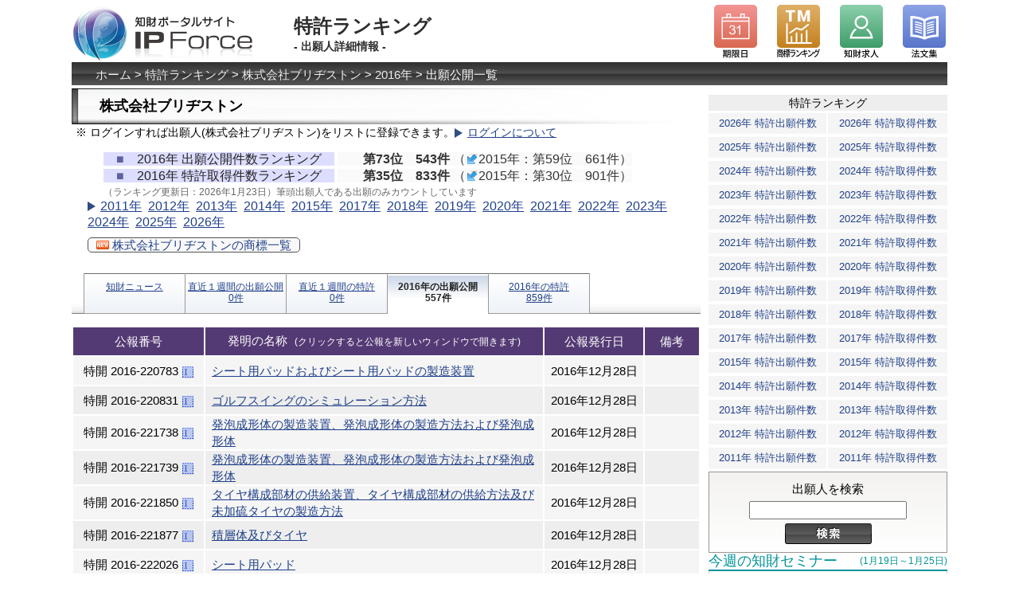

--- FILE ---
content_type: text/html; charset=UTF-8
request_url: https://ipforce.jp/applicant-285/2016/publication
body_size: 50150
content:
<!DOCTYPE html PUBLIC "-//W3C//DTD XHTML 1.0 Transitional//EN" "http://www.w3.org/TR/xhtml1/DTD/xhtml1-transitional.dtd">
<html xmlns="http://www.w3.org/1999/xhtml" xml:lang="ja" lang="ja">
	<head>
		<meta http-equiv="Content-Type" content="text/html; charset=utf-8" />
		<meta http-equiv="Content-Style-Type" content="text/css" />
		<meta http-equiv="Content-Script-Type" content="text/javascript" />
		
		<title>株式会社ブリヂストンの特許出願公開一覧 2016年</title>
		
		<meta name="description" content="2016年の株式会社ブリヂストンの特許出願公開(日本国特許庁によるもの)の一覧." />
		<meta name="viewport" content="width=device-width,initial-scale=1.0">
		<link rel="stylesheet" type="text/css" media="screen, projection, tv" href="https://ipforce.jp/css/data/import.css" />
<meta property="og:title" content="株式会社ブリヂストンの特許出願公開一覧 2016年" />
<meta property="og:type" content="website" />
<meta property="og:url" content="applicant-285/2016/publication" />
<meta property="og:image" content="https://ipforce.jp/img/common/og_data.png" />
<meta property="og:description" content="2016年の株式会社ブリヂストンの特許出願公開(日本国特許庁によるもの)の一覧." />

<script type="text/javascript" src="https://ipforce.jp/js/jquery-1.11.2.min.js"></script>
<script type="text/javascript" src="https://ipforce.jp/js/com.js?https://ipforce.jp/?"></script>
<script type="text/javascript" src="https://ipforce.jp/js/event.js"></script>
<meta name="viewport" content="width=device-width,initial-scale=1.0,minimum-scale=1.0" />
<script type="text/javascript" src="https://ipforce.jp/js/ajax-ads.js"></script>


<!-- Google tag (gtag.js) -->
<script async src="https://www.googletagmanager.com/gtag/js?id=UA-24351613-2"></script>
<script>
  window.dataLayer = window.dataLayer || [];
  function gtag(){dataLayer.push(arguments);}
  gtag('js', new Date());

  gtag('config', 'UA-24351613-2');
</script>


	
	

<link rel="canonical" href="https://ipforce.jp/applicant-285/2016/publication" />
<link rel="alternate" hreflang="ja" href="https://ipforce.jp/applicant-285/2016/publication" />
<link rel="alternate" hreflang="en" href="https://en.ipforce.jp/applicant-285/2016/publication" />

<script type="text/javascript" src="https://ipforce.jp/js/jquery-1.11.2.min.js"></script>
<script type="text/javascript" src="https://ipforce.jp/js/com.js?https://ipforce.jp/?1"></script>
<script type="text/javascript" src="https://ipforce.jp/js/event.js"></script>
<script type="text/javascript" src="https://ipforce.jp/js/data/apview.js"></script>

</head>
<body id="apview">
<div id="wrapper">
<div id="HomeLogo">
	<a href="https://ipforce.jp/"><img id="logo_sub" src="https://ipforce.jp/img/common/logo_sub.png" alt="知財ポータルサイト『IP Force』ホームへ"/></a>
</div>

<div id="pageinfo">
	特許ランキング
	<span id="s_pageinfo">- 出願人詳細情報 -</span>
	
</div>

<div id="top_header">
	<div id="hd_icon_left_1"><a href="https://ipforce.jp/Kigen"><span class="nondis">期限日</span></a></div>
	<div id="hd_icon_left_2_kyuujin"><a href="https://ipforce.jp/shohyo"><span class="nondis">商標ランキング</span></a></div>
	<div id="hd_icon_left_4"><a href="https://ipforce.jp/Kyuujin"><span class="nondis">知財求人</span></a></div>
	<div id="hd_icon_left_3" class="hd_icon_right"><a href="https://ipforce.jp/Houbun"><span class="nondis">法文集</span></a></div>

</div>

<div class="clear"></div>

<div id="panlst">


<p id="topicpass"><a href="https://ipforce.jp/">ホーム</a> &gt; <a href="https://ipforce.jp/patent-ranking">特許ランキング</a> &gt; <a href="https://ipforce.jp/applicant-285">株式会社ブリヂストン</a> &gt; <a href="https://ipforce.jp/applicant-285/2016">2016年</a> &gt; 出願公開一覧</p>
</div>

<div id="subpage_left_coulmn">
<div id="subpage_left_coulmn_main">

<div class="subpage_maincoulm"><div class="niju">
<div class="sub_main_padding">

<h1>株式会社ブリヂストン</h1>
	<div id="div_for_non_loggedin"><p>※ ログインすれば出願人(株式会社ブリヂストン)をリストに登録できます。<span class="imgtri"><a href="https://ipforce.jp/Index/loginguideview/cont/Data/act/apview/param/">ログインについて</a></span></p></div>
	
<div class="ranking">
<p>
<span class="kigyo_summary_m">　<b>■</b>　2016年 出願公開件数ランキング　</span> <span class="kigyo_summary_s">　　第73位　543件
<span class="hosoku">
					（<img class="arrow" src="https://ipforce.jp/img/common/arrow_ld.png" alt="下降" border="0" />2015年：第59位　661件）
		</span>
</span>
</p>
<p>
<span class="kigyo_summary_m">　<b>■</b>　2016年 特許取得件数ランキング　</span> <span class="kigyo_summary_s">　　第35位　833件
<span class="hosoku">
					（<img class="arrow" src="https://ipforce.jp/img/common/arrow_ld.png" alt="下降" border="0" />2015年：第30位　901件）
		</span>
</span>
</p>
<p><span class="kigyo_summary_d">（ランキング更新日：2026年1月23日）筆頭出願人である出願のみカウントしています</span></p>
<p id="otheryear_ver201503">
<span class="imgtri">
  			
		
		
	  	  							<a href="https://ipforce.jp/applicant-285/2011/publication">2011年</a>&nbsp;
					  		
	  			
		
		
	  	  							<a href="https://ipforce.jp/applicant-285/2012/publication">2012年</a>&nbsp;
					  		
	  			
		
		
	  	  							<a href="https://ipforce.jp/applicant-285/2013/publication">2013年</a>&nbsp;
					  		
	  			
		
		
	  	  							<a href="https://ipforce.jp/applicant-285/2014/publication">2014年</a>&nbsp;
					  		
	  			
		
		
	  	  							<a href="https://ipforce.jp/applicant-285/2015/publication">2015年</a>&nbsp;
					  		
	  	  			
		
		
	  	  							<a href="https://ipforce.jp/applicant-285/2017/publication">2017年</a>&nbsp;
					  		
	  			
		
		
	  	  							<a href="https://ipforce.jp/applicant-285/2018/publication">2018年</a>&nbsp;
					  		
	  			
		
		
	  	  							<a href="https://ipforce.jp/applicant-285/2019/publication">2019年</a>&nbsp;
					  		
	  			
		
		
	  	  							<a href="https://ipforce.jp/applicant-285/2020/publication">2020年</a>&nbsp;
					  		
	  			
		
		
	  	  							<a href="https://ipforce.jp/applicant-285/2021/publication">2021年</a>&nbsp;
					  		
	  			
		
		
	  	  							<a href="https://ipforce.jp/applicant-285/2022/publication">2022年</a>&nbsp;
					  		
	  			
		
		
	  	  							<a href="https://ipforce.jp/applicant-285/2023/publication">2023年</a>&nbsp;
					  		
	  			
		
		
	  	  							<a href="https://ipforce.jp/applicant-285/2024/publication">2024年</a>&nbsp;
					  		
	  			
		
		
	  	  							<a href="https://ipforce.jp/applicant-285/2025/publication">2025年</a>&nbsp;
					  		
	  			
		
		
	  	  							<a href="https://ipforce.jp/applicant-285/publication">2026年</a>&nbsp;
					  		
	  </span>
</p>

<div class="clear"></div>
<div class="d_a_shohyo"><a href="https://ipforce.jp/shohyo/apview?idDLAp=6754"><img src="/img/TopNarrow/new3.png" /> 株式会社ブリヂストンの商標一覧</a></div>
</div>




<div id="newstopTab_kigyou">
	<ul class="tab">
		  		<li><a id="kigyou_tab00" href="https://ipforce.jp/applicant-285/news?y=2016">知財ニュース</a></li>
				<li><a id="kigyou_tab02" href="https://ipforce.jp/applicant-285/2016/publication?t=recent">直近１週間の出願公開<br />0件</a></li>
		<li><a id="kigyou_tab03" href="https://ipforce.jp/applicant-285/2016?t=recent">直近１週間の特許<br />0件</a></li>
		<li><a id="kigyou_tab04" class="on" href="https://ipforce.jp/applicant-285/2016/publication">2016年の出願公開<br />557件</a></li>
		<li><a id="kigyou_tab05" href="https://ipforce.jp/applicant-285/2016">2016年の特許<br />859件</a></li>
	  		</ul>
</div>


<table id="apviewtbl">
	<colgroup id="num"></colgroup>
	<colgroup id="name"></colgroup>
	<colgroup id="day"></colgroup>
	<colgroup id="bikou"></colgroup>
	<thead>
	<tr>
				<th>公報番号</th><th>発明の名称<span id="s_kouhouOpen">(クリックすると公報を新しいウィンドウで開きます)</span></th><th>公報発行日</th><th>備考</th>
			</tr>
	</thead>
	<tbody>
		<tr>
		<td>特開			<span id="l0">2016-220783</span>
			<span class="JS_ok" style="display:none"><a href="" onclick="return select('l0')" title="公報番号を選択">
		<img src="https://ipforce.jp/img/common/select.png" class="numcpy" alt="選択" />
			</a></span></td>
			<td class="hname"><a href="https://ipforce.jp/patent-jp-A-2016-220783" target="kouhou_285">シート用パッドおよびシート用パッドの製造装置</a></td>
		<td>2016年12月28日</td>
		<td></td>
	</tr>
		<tr class="gusu_retsu">
		<td>特開			<span id="l1">2016-220831</span>
			<span class="JS_ok" style="display:none"><a href="" onclick="return select('l1')" title="公報番号を選択">
		<img src="https://ipforce.jp/img/common/select.png" class="numcpy" alt="選択" />
			</a></span></td>
			<td class="hname"><a href="https://ipforce.jp/patent-jp-A-2016-220831" target="kouhou_285">ゴルフスイングのシミュレーション方法</a></td>
		<td>2016年12月28日</td>
		<td></td>
	</tr>
		<tr>
		<td>特開			<span id="l2">2016-221738</span>
			<span class="JS_ok" style="display:none"><a href="" onclick="return select('l2')" title="公報番号を選択">
		<img src="https://ipforce.jp/img/common/select.png" class="numcpy" alt="選択" />
			</a></span></td>
			<td class="hname"><a href="https://ipforce.jp/patent-jp-A-2016-221738" target="kouhou_285">発泡成形体の製造装置、発泡成形体の製造方法および発泡成形体</a></td>
		<td>2016年12月28日</td>
		<td></td>
	</tr>
		<tr class="gusu_retsu">
		<td>特開			<span id="l3">2016-221739</span>
			<span class="JS_ok" style="display:none"><a href="" onclick="return select('l3')" title="公報番号を選択">
		<img src="https://ipforce.jp/img/common/select.png" class="numcpy" alt="選択" />
			</a></span></td>
			<td class="hname"><a href="https://ipforce.jp/patent-jp-A-2016-221739" target="kouhou_285">発泡成形体の製造装置、発泡成形体の製造方法および発泡成形体</a></td>
		<td>2016年12月28日</td>
		<td></td>
	</tr>
		<tr>
		<td>特開			<span id="l4">2016-221850</span>
			<span class="JS_ok" style="display:none"><a href="" onclick="return select('l4')" title="公報番号を選択">
		<img src="https://ipforce.jp/img/common/select.png" class="numcpy" alt="選択" />
			</a></span></td>
			<td class="hname"><a href="https://ipforce.jp/patent-jp-A-2016-221850" target="kouhou_285">タイヤ構成部材の供給装置、タイヤ構成部材の供給方法及び未加硫タイヤの製造方法</a></td>
		<td>2016年12月28日</td>
		<td></td>
	</tr>
		<tr class="gusu_retsu">
		<td>特開			<span id="l5">2016-221877</span>
			<span class="JS_ok" style="display:none"><a href="" onclick="return select('l5')" title="公報番号を選択">
		<img src="https://ipforce.jp/img/common/select.png" class="numcpy" alt="選択" />
			</a></span></td>
			<td class="hname"><a href="https://ipforce.jp/patent-jp-A-2016-221877" target="kouhou_285">積層体及びタイヤ</a></td>
		<td>2016年12月28日</td>
		<td></td>
	</tr>
		<tr>
		<td>特開			<span id="l6">2016-222026</span>
			<span class="JS_ok" style="display:none"><a href="" onclick="return select('l6')" title="公報番号を選択">
		<img src="https://ipforce.jp/img/common/select.png" class="numcpy" alt="選択" />
			</a></span></td>
			<td class="hname"><a href="https://ipforce.jp/patent-jp-A-2016-222026" target="kouhou_285">シート用パッド</a></td>
		<td>2016年12月28日</td>
		<td></td>
	</tr>
		<tr class="gusu_retsu">
		<td>特開			<span id="l7">2016-222027</span>
			<span class="JS_ok" style="display:none"><a href="" onclick="return select('l7')" title="公報番号を選択">
		<img src="https://ipforce.jp/img/common/select.png" class="numcpy" alt="選択" />
			</a></span></td>
			<td class="hname"><a href="https://ipforce.jp/patent-jp-A-2016-222027" target="kouhou_285">シート用パッド</a></td>
		<td>2016年12月28日</td>
		<td></td>
	</tr>
		<tr>
		<td>特開			<span id="l8">2016-222028</span>
			<span class="JS_ok" style="display:none"><a href="" onclick="return select('l8')" title="公報番号を選択">
		<img src="https://ipforce.jp/img/common/select.png" class="numcpy" alt="選択" />
			</a></span></td>
			<td class="hname"><a href="https://ipforce.jp/patent-jp-A-2016-222028" target="kouhou_285">シート用パッド</a></td>
		<td>2016年12月28日</td>
		<td></td>
	</tr>
		<tr class="gusu_retsu">
		<td>特開			<span id="l9">2016-222029</span>
			<span class="JS_ok" style="display:none"><a href="" onclick="return select('l9')" title="公報番号を選択">
		<img src="https://ipforce.jp/img/common/select.png" class="numcpy" alt="選択" />
			</a></span></td>
			<td class="hname"><a href="https://ipforce.jp/patent-jp-A-2016-222029" target="kouhou_285">シート用パッドおよびシート用パッドの製造装置</a></td>
		<td>2016年12月28日</td>
		<td></td>
	</tr>
		<tr>
		<td>特開			<span id="l10">2016-222050</span>
			<span class="JS_ok" style="display:none"><a href="" onclick="return select('l10')" title="公報番号を選択">
		<img src="https://ipforce.jp/img/common/select.png" class="numcpy" alt="選択" />
			</a></span></td>
			<td class="hname"><a href="https://ipforce.jp/patent-jp-A-2016-222050" target="kouhou_285">タイヤ及びその製造方法</a></td>
		<td>2016年12月28日</td>
		<td></td>
	</tr>
		<tr class="gusu_retsu">
		<td>特開			<span id="l11">2016-222051</span>
			<span class="JS_ok" style="display:none"><a href="" onclick="return select('l11')" title="公報番号を選択">
		<img src="https://ipforce.jp/img/common/select.png" class="numcpy" alt="選択" />
			</a></span></td>
			<td class="hname"><a href="https://ipforce.jp/patent-jp-A-2016-222051" target="kouhou_285">タイヤ</a></td>
		<td>2016年12月28日</td>
		<td></td>
	</tr>
		<tr>
		<td>特開			<span id="l12">2016-222204</span>
			<span class="JS_ok" style="display:none"><a href="" onclick="return select('l12')" title="公報番号を選択">
		<img src="https://ipforce.jp/img/common/select.png" class="numcpy" alt="選択" />
			</a></span></td>
			<td class="hname"><a href="https://ipforce.jp/patent-jp-A-2016-222204" target="kouhou_285">空気入りタイヤ</a></td>
		<td>2016年12月28日</td>
		<td></td>
	</tr>
		<tr class="gusu_retsu">
		<td>特開			<span id="l13">2016-222205</span>
			<span class="JS_ok" style="display:none"><a href="" onclick="return select('l13')" title="公報番号を選択">
		<img src="https://ipforce.jp/img/common/select.png" class="numcpy" alt="選択" />
			</a></span></td>
			<td class="hname"><a href="https://ipforce.jp/patent-jp-A-2016-222205" target="kouhou_285">空気入りタイヤ</a></td>
		<td>2016年12月28日</td>
		<td></td>
	</tr>
		<tr>
		<td>特開			<span id="l14">2016-222206</span>
			<span class="JS_ok" style="display:none"><a href="" onclick="return select('l14')" title="公報番号を選択">
		<img src="https://ipforce.jp/img/common/select.png" class="numcpy" alt="選択" />
			</a></span></td>
			<td class="hname"><a href="https://ipforce.jp/patent-jp-A-2016-222206" target="kouhou_285">空気入りタイヤ</a></td>
		<td>2016年12月28日</td>
		<td></td>
	</tr>
		</tbody>
</table>

<p>557 件中 1-15 件を表示</p>
<div class="pager_box_kigyou">
<span class="cpager">1</span> <a href="/applicant-285/2016/publication?s3=2" class="pager" title="page 2">2</a> <a href="/applicant-285/2016/publication?s3=3" class="pager" title="page 3">3</a> <a href="/applicant-285/2016/publication?s3=4" class="pager" title="page 4">4</a> <a href="/applicant-285/2016/publication?s3=5" class="pager" title="page 5">5</a> <a href="/applicant-285/2016/publication?s3=6" class="pager" title="page 6">6</a> <a href="/applicant-285/2016/publication?s3=7" class="pager" title="page 7">7</a><a href="/applicant-285/2016/publication?s3=2" class="pager" title="次へ">次へ&gt;</a>
</div>
<div class="clear"></div>


<div id="ipdl">

<p class="note"><span class="JS_ok">※ <span class="imgsb">をクリックすると公報番号が選択状態になります。</span>クリップボードにコピーする際にお使いください。</span></p>
</div>

<div class="adsenseBox_outer">

</div>


<div id="ipdl_multi">

	<p>
					このページの公報番号をまとめてクリップボードにコピー <span class="JS_ok" style="display:none">（<a href="" onclick="return select('l_All')" title="公報番号を選択"><img src="https://ipforce.jp/img/common/select.png" class="numcpy" alt="公報番号選択" /></a>をクリックすると全て選択します）</span>
				</p>
	<p id="Number_All"><span id="l_All">2016-220783 2016-220831 2016-221738 2016-221739 2016-221850 2016-221877 2016-222026 2016-222027 2016-222028 2016-222029 2016-222050 2016-222051 2016-222204 2016-222205 2016-222206</span></p>


</div>


<div id="div_for_non_loggedin_bottom">
		<p>※ ログインすれば出願人をリストに登録できます。株式会社ブリヂストンの知財の動向チェックに便利です。</p>
	<p class="bottom_aboutLogin"><span class="imgtri"><a href="https://ipforce.jp/Index/loginguideview/cont/Data/act/apview/param/">ログインについて</a></span></p>
	</div>

<div class="adsenseBox_outer">

</div>


<div id="link">


<p><span class="imgtri"><a href="https://ipforce.jp/patent-ranking/2016?apn=285">ランキング一覧に戻る</a></span></p>
</div>

	<ul id="sBtns">
		<li><a href="javascript:location.href='https://bookmarks.yahoo.co.jp/action/bookmark?t='+encodeURIComponent(document.title)+'&amp;u='+encodeURIComponent(location.href);" title="Yahoo!ブックマークに登録"><img src="https://i.yimg.jp/images/ybm/blogparts/addmy_btn.gif" width="125" height="17" alt="このサイトをYahoo!ブックマークに登録" style="border:none;" /></a></li>
		<li class="hatebuButton"><a href="https://b.hatena.ne.jp/entry/https://ipforce.jp/Kyuujin" class="hatena-bookmark-button" data-hatena-bookmark-title="知財求人情報 - IP Force" data-hatena-bookmark-layout="simple" title="はてなブックマークに追加"><img src="https://b.st-hatena.com/images/entry-button/button-only.gif" alt="はてなブックマークに追加" width="20" height="20" style="border: none;" /></a><script type="text/javascript" src="https://b.st-hatena.com/js/bookmark_button.js" charset="utf-8" async="async"></script></li>

	</ul>

	<div id="likeButton">
		<iframe src="https://www.facebook.com/plugins/like.php?href=http%3A%2F%2Fipforce.jp%2F&amp;show_faces=false" scrolling="no" frameborder="0" style="height: 40px; width: 100%" allowTransparency="true"></iframe>
	</div>


</div>

</div></div>
<div id="kanren_contents">
     <h5>関連コンテンツ</h5>
     <ul>
         <li><a href="https://ipforce.jp/News">知財ニュース</a></li>
         <li><a href="https://ipforce.jp/Kyuujin">特許事務所など知財の求人情報</a></li>
         <li><a href="https://ipforce.jp/Kyuujin/tuuchi">知財求人お知らせサービス</a></li>
         <li><a href="https://ipforce.jp/Event">知財セミナー・知財イベント開催情報</a></li>
         <li><a href="https://ipforce.jp/Bsiken">弁理士試験情報</a></li>
         <li><a href="https://ipforce.jp/Kyuujin/career">知財人材インタビュー企画</a></li>
         <li><a href="https://ipforce.jp/Kyuujin/aboutads">特許事務所などの求人情報の掲載について</a></li>
     </ul>
</div>


</div><!--（subpage_left_coulmn_main）-->
</div><!--（subpage_left_coulmn）-->


<div id="subpage_right_coulmn">

<div id="col2_Ads">


<div id="col2_Ads1"></div>
<div id="col2_Ads2" style="margin-top:5px;"></div>

<script type="text/javascript" src="https://ipforce.jp/js/ajax-ads.js"></script>
<script type="text/javascript">
<!--
getads_multi(["#col2_Ads1","#col2_Ads2"], "subpage_RU", "3");
//-->
</script>


</div>

<h3 class="right_midashi">特許ランキング</h3>
<table class="tb_YM" id="tb_YM1">
		  				  <tr><td><a href="https://ipforce.jp/patent-ranking/2026">2026年 特許出願件数</a></td><td><a class="R" href="https://ipforce.jp/patent-ranking/2026#d_syutoku_ank">2026年 特許取得件数</a></td></tr>
			  		  				  <tr><td><a href="https://ipforce.jp/patent-ranking/2025">2025年 特許出願件数</a></td><td><a class="R" href="https://ipforce.jp/patent-ranking/2025#d_syutoku_ank">2025年 特許取得件数</a></td></tr>
			  		  				  <tr><td><a href="https://ipforce.jp/patent-ranking/2024">2024年 特許出願件数</a></td><td><a class="R" href="https://ipforce.jp/patent-ranking/2024#d_syutoku_ank">2024年 特許取得件数</a></td></tr>
			  		  				  <tr><td><a href="https://ipforce.jp/patent-ranking/2023">2023年 特許出願件数</a></td><td><a class="R" href="https://ipforce.jp/patent-ranking/2023#d_syutoku_ank">2023年 特許取得件数</a></td></tr>
			  		  				  <tr><td><a href="https://ipforce.jp/patent-ranking/2022">2022年 特許出願件数</a></td><td><a class="R" href="https://ipforce.jp/patent-ranking/2022#d_syutoku_ank">2022年 特許取得件数</a></td></tr>
			  		  				  <tr><td><a href="https://ipforce.jp/patent-ranking/2021">2021年 特許出願件数</a></td><td><a class="R" href="https://ipforce.jp/patent-ranking/2021#d_syutoku_ank">2021年 特許取得件数</a></td></tr>
			  		  				  <tr><td><a href="https://ipforce.jp/patent-ranking/2020">2020年 特許出願件数</a></td><td><a class="R" href="https://ipforce.jp/patent-ranking/2020#d_syutoku_ank">2020年 特許取得件数</a></td></tr>
			  		  				  <tr><td><a href="https://ipforce.jp/patent-ranking/2019">2019年 特許出願件数</a></td><td><a class="R" href="https://ipforce.jp/patent-ranking/2019#d_syutoku_ank">2019年 特許取得件数</a></td></tr>
			  		  				  <tr><td><a href="https://ipforce.jp/patent-ranking/2018">2018年 特許出願件数</a></td><td><a class="R" href="https://ipforce.jp/patent-ranking/2018#d_syutoku_ank">2018年 特許取得件数</a></td></tr>
			  		  				  <tr><td><a href="https://ipforce.jp/patent-ranking/2017">2017年 特許出願件数</a></td><td><a class="R" href="https://ipforce.jp/patent-ranking/2017#d_syutoku_ank">2017年 特許取得件数</a></td></tr>
			  		  		  				  <tr><td><a href="https://ipforce.jp/patent-ranking/2015">2015年 特許出願件数</a></td><td><a class="R" href="https://ipforce.jp/patent-ranking/2015#d_syutoku_ank">2015年 特許取得件数</a></td></tr>
			  		  				  <tr><td><a href="https://ipforce.jp/patent-ranking/2014">2014年 特許出願件数</a></td><td><a class="R" href="https://ipforce.jp/patent-ranking/2014#d_syutoku_ank">2014年 特許取得件数</a></td></tr>
			  		  				  <tr><td><a href="https://ipforce.jp/patent-ranking/2013">2013年 特許出願件数</a></td><td><a class="R" href="https://ipforce.jp/patent-ranking/2013#d_syutoku_ank">2013年 特許取得件数</a></td></tr>
			  		  				  <tr><td><a href="https://ipforce.jp/patent-ranking/2012">2012年 特許出願件数</a></td><td><a class="R" href="https://ipforce.jp/patent-ranking/2012#d_syutoku_ank">2012年 特許取得件数</a></td></tr>
			  		  				  <tr><td><a href="https://ipforce.jp/patent-ranking/2011">2011年 特許出願件数</a></td><td><a class="R" href="https://ipforce.jp/patent-ranking/2011#d_syutoku_ank">2011年 特許取得件数</a></td></tr>
			  	</table>

<div id="kensakuR">
	<form action="https://ipforce.jp/Data/cand" method="post">
		<fieldset>
			<dl>
							<dd>出願人を検索<br /><input type="text" name="ap" id="input_ap" value="" /><input type="image" value="検索" src="https://ipforce.jp/img/common/sub_sort_btn.png" /></dd>
						</dl>
		</fieldset>
	</form>
</div>
  

<div id="eventBox_outer">
<div id="eventBox">
	<div id="eventBox_lv1">
		<div class="eventBox_lv2">
		  			<p id="eventBox_label_cate1" class="eventBox_label"><a title="今週の知財セミナー一覧へ" href="https://ipforce.jp/Event-2026-1?W=3">今週の知財セミナー <span>(1月19日～1月25日)</span></a></p>
			<div id="eventBox_cate1">
				<div id="eventBox_cate1_frame">
				  					<div class="eventBox_aEvent" id="aEvent_0">
						<p class="aEventP1">1月23日(金)<span> - 東京 千代田区</span></p>
						<p class="aEventP2"><a href="https://nihon-ir.jp/seminar/how-to-utilize-patent-information/" target="_blank">技術者の発明スキル向上のための「特許情報活用法」</a></p>
					</div>
				  					<div class="eventBox_aEvent" id="aEvent_1">
						<p class="aEventP1">1月23日(金)<span> - 東京 千代田区</span></p>
						<p class="aEventP2"><a href="https://www.rws.com/jp/intellectual-property-solutions/events/patent-search-seminar-classification/" target="_blank">特許分類を使いこなし、特許調査上級者を目指そう！特許調査講座－特許分類活用コース</a></p>
					</div>
				  					<div class="eventBox_aEvent" id="aEvent_2">
						<p class="aEventP1">1月23日(金)<span> -  </span></p>
						<p class="aEventP2"><a href="https://jdream3.com/session/jef-mi.html?utm_source=ipforce&amp;utm_medium=referral&amp;utm_campaign=jdia_webinar_20260123" target="_blank">マテリアルズ・インフォマティクス（MI）－材料開発の未来を担う人材探索</a></p>
					</div>
				  					<div class="eventBox_aEvent" id="aEvent_3">
						<p class="aEventP1">1月23日(金)<span> - 大阪 大阪市</span></p>
						<p class="aEventP2"><a href="https://maedapat.co.jp/seminar/2465/" target="_blank">【大阪会場】 前田知財塾 ～スキルアップ編～　知財の仕事を、もっと深く、もっと面白く！ 第3回 「パテントマップの作成と活用方法」</a></p>
					</div>
				  					<div class="eventBox_aEvent" id="aEvent_4">
						<p class="aEventP1">1月23日(金)<span> -  </span></p>
						<p class="aEventP2"><a href="https://kenkyu.yamaguchi-u.ac.jp/chizai/?p=13248" target="_blank">山口大学知的財産セミナー【著作権コース】「大学における著作権と研究倫理」</a></p>
					</div>
				  					<div class="eventBox_aEvent" id="aEvent_5">
						<p class="aEventP1">1月23日(金)<span> -  </span></p>
						<p class="aEventP2"><a href="https://www.ibr.co.jp/seminar04.html" target="_blank">チェック漏れを起こさない盲点的誤記･発見セミナー</a></p>
					</div>
				  					<div class="eventBox_aEvent" id="aEvent_6">
						<p class="aEventP1">1月23日(金)<span> -  </span></p>
						<p class="aEventP2"><a href="https://www.ibr.co.jp/seminar05.html" target="_blank">【致命的･36条違反】特許図面上にない符号の発見方法</a></p>
					</div>
				  					<div class="eventBox_aEvent" id="aEvent_7">
						<p class="aEventP1">1月23日(金)<span> -  </span></p>
						<p class="aEventP2"><a href="https://inpitone.inpit.go.jp/seminar/520/" target="_blank">いんぴっとONE 第14回セミナー「全社浸透を遂げた貝印流「庶民派」IPランドスケープ事例」</a></p>
					</div>
				  					
					<div class="eventBox_aEvent" id="aEvent_-1">
						<p class="aEventP1">1月23日(金)<span> - 東京 千代田区</span></p>
						<p class="aEventP2"><a href="https://nihon-ir.jp/seminar/how-to-utilize-patent-information/" target="_blank">技術者の発明スキル向上のための「特許情報活用法」</a></p>
					</div>
				</div>
			</div>
		  		  
		  			<p id="eventBox_label_cate2" class="eventBox_label"><a title="来週の知財セミナー一覧へ" href="https://ipforce.jp/Event-2026-1?W=4">来週の知財セミナー <span>(1月26日～2月1日)</span></a></p>
			<div id="eventBox_cate2">
				<div id="eventBox_cate2_frame">
				  					<div class="eventBox_aEvent" id="aEvent_cate2_0">
						<p class="aEventP1">1月26日(月)<span> -  </span></p>
						<p class="aEventP2"><a href="https://johokiko.co.jp/seminar_chemical/AD260182.php" target="_blank">職務発明規程の整備・改定における基礎と最新動向</a></p>
					</div>
				  					<div class="eventBox_aEvent" id="aEvent_cate2_1">
						<p class="aEventP1">1月26日(月)<span> -  </span></p>
						<p class="aEventP2"><a href="https://gijutu.co.jp/doc/s_601505.htm" target="_blank">特許調査における検索式立案テクニックと無効資料調査のポイント</a></p>
					</div>
				  					<div class="eventBox_aEvent" id="aEvent_cate2_2">
						<p class="aEventP1">1月26日(月)<span> - 茨城 東茨城郡茨城町</span></p>
						<p class="aEventP2"><a href="https://seminar.jpaa-kanto.jp/seminar/1362?ye=2025" target="_blank">【イノベーションの現在と未来】～酒類企業の開発ストーリーとAIが拓く未来～</a></p>
					</div>
				  					<div class="eventBox_aEvent" id="aEvent_cate2_3">
						<p class="aEventP1">1月26日(月)<span> -  </span></p>
						<p class="aEventP2"><a href="https://kenkyu.yamaguchi-u.ac.jp/chizai/?p=13235" target="_blank">高林龍山口大客員教授企画の知財実務連続講演会〈第10回〉『登場人物に対する原作者の権利』</a></p>
					</div>
				  					<div class="eventBox_aEvent" id="aEvent_cate2_4">
						<p class="aEventP1">1月27日(火)<span> -  </span></p>
						<p class="aEventP2"><a href="https://jdream3.com/session/jef-mp.html?utm_source=ipforce&amp;utm_medium=referral&amp;utm_campaign=jef_webinar_20260127" target="_blank">新素材・代替素材開発の未来を担う専門家を探す－マイクロプラスチック問題を例にして</a></p>
					</div>
				  					<div class="eventBox_aEvent" id="aEvent_cate2_5">
						<p class="aEventP1">1月27日(火)<span> -  </span></p>
						<p class="aEventP2"><a href="https://www.tech-d.jp/seminar/show/8145" target="_blank">技術者が押さえるべき 「強い特許」取得のための実施例・比較例</a></p>
					</div>
				  					<div class="eventBox_aEvent" id="aEvent_cate2_6">
						<p class="aEventP1">1月27日(火)<span> - 東京 新宿区</span></p>
						<p class="aEventP2"><a href="https://www.sunflare.com/news/2025/12/001757.html" target="_blank">『企業知財部の未来戦略』～対話型研鑽サロン～</a></p>
					</div>
				  					<div class="eventBox_aEvent" id="aEvent_cate2_7">
						<p class="aEventP1">1月27日(火)<span> -  </span></p>
						<p class="aEventP2"><a href="https://www.ibr.co.jp/seminar04.html" target="_blank">チェック漏れを起こさない盲点的誤記･発見セミナー</a></p>
					</div>
				  					<div class="eventBox_aEvent" id="aEvent_cate2_8">
						<p class="aEventP1">1月27日(火)<span> -  </span></p>
						<p class="aEventP2"><a href="https://www.ibr.co.jp/seminar05.html" target="_blank">【致命的･36条違反】特許図面上にない符号の発見方法</a></p>
					</div>
				  					<div class="eventBox_aEvent" id="aEvent_cate2_9">
						<p class="aEventP1">1月27日(火)<span> -  </span></p>
						<p class="aEventP2"><a href="https://www.maekawa-ip.com/seminar/startup88/" target="_blank">スタートアップ・ベンチャー企業向け　知財覚醒教室® ④「特許戦略　活用編」</a></p>
					</div>
				  					<div class="eventBox_aEvent" id="aEvent_cate2_10">
						<p class="aEventP1">1月28日(水)<span> -  </span></p>
						<p class="aEventP2"><a href="https://johokiko.co.jp/seminar_chemical/AD260184.php" target="_blank">AIを用いた特許調査の種類と場面、活用事例、ChatGPTや専用サービスの生成AIを用いた特許調査法</a></p>
					</div>
				  					<div class="eventBox_aEvent" id="aEvent_cate2_11">
						<p class="aEventP1">1月28日(水)<span> - 茨城 つくば市</span></p>
						<p class="aEventP2"><a href="https://seminar.jpaa-kanto.jp/seminar/1407?ye=2025" target="_blank">【いばらき発！地域企業の挑戦と未来戦略】</a></p>
					</div>
				  					<div class="eventBox_aEvent" id="aEvent_cate2_12">
						<p class="aEventP1">1月28日(水)<span> - 東京 千代田区</span></p>
						<p class="aEventP2"><a href="https://nihon-ir.jp/seminar/protecting-know-how-in-china/" target="_blank">中国における営業秘密・ノウハウの保護とマネジメント実務の注意点</a></p>
					</div>
				  					<div class="eventBox_aEvent" id="aEvent_cate2_13">
						<p class="aEventP1">1月29日(木)<span> - 東京 千代田区</span></p>
						<p class="aEventP2"><a href="https://www.jipa.or.jp/form/25sympo.html" target="_blank">第25回JIPA知財シンポジウム「TAKE IP INTO ACTION 知財を『未来の経営力』へ」</a></p>
					</div>
				  					<div class="eventBox_aEvent" id="aEvent_cate2_14">
						<p class="aEventP1">1月29日(木)<span> -  </span></p>
						<p class="aEventP2"><a href="https://jdream3.com/session/jef.html?utm_source=ipforce&amp;utm_medium=referral&amp;utm_campaign=jef_webinar_20260129" target="_blank">研究者探索サービス活用セミナー</a></p>
					</div>
				  					<div class="eventBox_aEvent" id="aEvent_cate2_15">
						<p class="aEventP1">1月29日(木)<span> -  </span></p>
						<p class="aEventP2"><a href="https://www.ibr.co.jp/seminar02.html" target="_blank">オフライン生成AIで、もっと進化する明細書作成</a></p>
					</div>
				  					<div class="eventBox_aEvent" id="aEvent_cate2_16">
						<p class="aEventP1">1月29日(木)<span> - 千葉 松戸市</span></p>
						<p class="aEventP2"><a href="https://seminar.jpaa-kanto.jp/seminar/1409?ye=2025" target="_blank">【生成AIを活用するための知財・法律の諸問題】</a></p>
					</div>
				  					<div class="eventBox_aEvent" id="aEvent_cate2_17">
						<p class="aEventP1">1月30日(金)<span> -  </span></p>
						<p class="aEventP2"><a href="https://www.science-t.com/seminar/A260130.html" target="_blank">自社技術のノウハウ秘匿および特許出願の選択指針と オープン＆クローズ戦略の進め方</a></p>
					</div>
				  					<div class="eventBox_aEvent" id="aEvent_cate2_18">
						<p class="aEventP1">1月30日(金)<span> - 東京 千代田区</span></p>
						<p class="aEventP2"><a href="https://www.benrishi-k.gr.jp/service/kenshu/ai-bunseki/ai-bunseki_info.html" target="_blank">ChatGPTで変わる特許データ分析！AI活用による効率化実践ワークショップ　～AIによるデータ処理から洞察抽出までを体験できるプログラム～</a></p>
					</div>
				  					<div class="eventBox_aEvent" id="aEvent_cate2_19">
						<p class="aEventP1">1月30日(金)<span> -  </span></p>
						<p class="aEventP2"><a href="https://www.kanazawa-it.ac.jp/tokyo/im/seminar/1224783_2818.html" target="_blank">第4期出願直前！MBA/MIPM修士課程の入試説明会＆グループ相談会</a></p>
					</div>
				  					
					<div class="eventBox_aEvent" id="aEvent_cate2_-1">
						<p class="aEventP1">1月26日(月)<span> -  </span></p>
						<p class="aEventP2"><a href="https://johokiko.co.jp/seminar_chemical/AD260182.php" target="_blank">職務発明規程の整備・改定における基礎と最新動向</a></p>
					</div>
				</div>
			</div>
		  		</div>
	</div>
</div>

</div>

<p class="subcoulmn_gray_link"><a href="https://ipforce.jp/Event">知財セミナー・イベント一覧</a></p>

<div id="jyuujinBox_outer">
<h2 id="kyuujinBox_label"><a title="特許事務所の求人" href="https://ipforce.jp/Kyuujin">特許事務所の求人</a><a title="特許事務所の求人" href="https://ipforce.jp/Kyuujin"><span class="color_gray">知財の求人一覧</span></a></h2>
	<div id="kyuujinBox_cate1">
		<div id="kyuujinBox_cate1_frame">
		  			<div class="kyuujinBox_aKyujin" id="sub_kyujin_0">
				<p class="aKyujinP1"><a href="https://ipforce.jp/Kyuujin/jimusho1">弁理士法人プロスペック特許事務所</a></p>
				<p class="aKyujinP2">東京、名古屋、在宅勤務可 <span class="color_gray"></span></p>
			</div>
		  		</div>
	</div>

</div>

<div id="kijiBox_outer" class="type2">
<h3 class="kijiBox_label"><a title="知財人材インタビュー" href="https://ipforce.jp/Kyuujin/career"><span>知財人材インタビュー企画</span><img src="https://ipforce.jp/img/kyuujin/subcoulmn_career_logo.png" alt="『人×IP』Force" /></a><a title="知財人材インタビュー" href="https://ipforce.jp/Kyuujin/career"><span class="color_gray"></span></a></h3>
<div class="kijiBox">
	<div class="kijiBox_frame">
		<div class="kijiBox_aKiji" id="sub_kiji_1">
			<p class="aKijiP1"><a href="https://ipforce.jp/Kyuujin/career/tsujino/p1">知財人材それぞれのキャリア</a></p>
			<p class="aKijiP2"><a href="https://ipforce.jp/Kyuujin/career/tsujino/p1">少数派？ 文系出身・女性弁理士のキャリア<span class="color_gray">弁理士　辻野 彩子さん</span></a></p>
		</div>
	</div>
	<div class="kijiBox_frame bangai">
		<div class="kijiBox_aKiji" id="sub_kiji_1_2">
			<p class="aKijiP1"><a href="https://ipforce.jp/Kyuujin/career/tsujino/p6">知財人材それぞれのキャリア [番外編]</a></p>
			<p class="aKijiP2"><a href="https://ipforce.jp/Kyuujin/career/tsujino/p6">弁理士短期合格のコツ, 特許事務所への就職<span class="color_gray">弁理士　辻野 彩子さん</span></a></p>
		</div>
	</div>
	<div class="kijiBox_frame">
		<div class="kijiBox_aKiji" id="sub_kiji_2">
			<p class="aKijiP1"><a href="https://ipforce.jp/Kyuujin/career/ataka/p1">知財人材それぞれのキャリア</a></p>
			<p class="aKijiP2"><a href="https://ipforce.jp/Kyuujin/career/ataka/p1">特許庁からIT企業へ 元審査官補のキャリア<span class="color_gray">弁理士　安高 史朗さん</span></a></p>
		</div>
	</div>
	<div class="kijiBox_frame bangai">
		<div class="kijiBox_aKiji" id="sub_kiji_2_2">
			<p class="aKijiP1"><a href="https://ipforce.jp/Kyuujin/career/ataka/p6">知財人材それぞれのキャリア [番外編]</a></p>
			<p class="aKijiP2"><a href="https://ipforce.jp/Kyuujin/career/ataka/p6">特許庁のウラ話？ 審査官の心情<span class="color_gray">弁理士　安高 史朗さん</span></a></p>
		</div>
	</div>
	<div class="kijiBox_frame">
		<div class="kijiBox_aKiji" id="sub_kiji_3">
			<p class="aKijiP1"><a href="https://ipforce.jp/Kyuujin/career/ueda/p1">知財人材それぞれのキャリア</a></p>
			<p class="aKijiP2"><a href="https://ipforce.jp/Kyuujin/career/ueda/p1">元F1エンジニア 知財の世界へ<span class="color_gray">弁理士　上田 和弘さん</span></a></p>
		</div>
	</div>
	<div class="kijiBox_frame bangai">
		<div class="kijiBox_aKiji" id="sub_kiji_3_2">
			<p class="aKijiP1"><a href="https://ipforce.jp/Kyuujin/career/ueda/p7">知財人材それぞれのキャリア [番外編]</a></p>
			<p class="aKijiP2"><a href="https://ipforce.jp/Kyuujin/career/ueda/p7">元F1エンジニアが語るF1の世界,F1と人材育成<span class="color_gray">弁理士　上田 和弘さん</span></a></p>
		</div>
	</div>
	<div class="kijiBox_frame">
		<div class="kijiBox_aKiji" id="sub_kiji_4">
			<p class="aKijiP1"><a href="https://ipforce.jp/Kyuujin/career/kaneko/p1">知財人材それぞれのキャリア</a></p>
			<p class="aKijiP2"><a href="https://ipforce.jp/Kyuujin/career/kaneko/p1">北海道で知財！TLO, 大学, そして特許事務所<span class="color_gray">弁理士　金子 真紀さん</span></a></p>
		</div>
	</div>
	<div class="kijiBox_frame bangai">
		<div class="kijiBox_aKiji" id="sub_kiji_4_2">
			<p class="aKijiP1"><a href="https://ipforce.jp/Kyuujin/career/kaneko/p7">知財人材それぞれのキャリア [番外編]</a></p>
			<p class="aKijiP2"><a href="https://ipforce.jp/Kyuujin/career/kaneko/p7">北海道の特許事務所事情, 暮らし, 食！<span class="color_gray">弁理士　金子 真紀さん</span></a></p>
		</div>
	</div>
	<div class="kijiBox_frame">
		<div class="kijiBox_aKiji" id="sub_kiji_5">
			<p class="aKijiP1"><a href="https://ipforce.jp/Kyuujin/career/kiriyama/p1">知財人材それぞれのキャリア</a></p>
			<p class="aKijiP2"><a href="https://ipforce.jp/Kyuujin/career/kiriyama/p1">ビジネスの最前線で活躍する商標弁理士<span class="color_gray">弁理士 桐山 大さん</span></a></p>
		</div>
	</div>
	<div class="kijiBox_frame bangai">
		<div class="kijiBox_aKiji" id="sub_kiji_5_2">
			<p class="aKijiP1"><a href="https://ipforce.jp/Kyuujin/career/kiriyama/p1">知財人材それぞれのキャリア [番外編]</a></p>
			<p class="aKijiP2"><a href="https://ipforce.jp/Kyuujin/career/kiriyama/p8">プロスポーツと商標 お宝いろいろ<span class="color_gray">弁理士 桐山 大さん</span></a></p>
		</div>
	</div>
</div>

</div>

<div class="adsenseBox_outer">

</div>

<div id="jimusyoBox_outer">
	<h2 id="jimusyoBox_label"><a title="特許事務所紹介" href="https://ipforce.jp/Firm">特許事務所紹介</a> <a title="特許事務所紹介" href="https://ipforce.jp/Firm"><span class="color_gray">IP Force 特許事務所紹介</span></a></h2>
	<div id="jimusyoBox_cate1">
		<div id="jimusyoBox_cate1_frame">
		  			<div class="jimusyoBox_aJimusho" id="sub_jimusho_0">
				<p class="aJimushoP1"><a href="https://ipforce.jp/Patent/yampat">山田特許事務所</a></p>
				<p class="aJimushoP2">愛知県豊橋市西幸町字浜池３３３－９
豊橋サイエンスコア１０９ <span class="color_gray">特許・実用新案&nbsp;商標&nbsp;</span></p>
			</div>
		  			<div class="jimusyoBox_aJimusho" id="sub_jimusho_1">
				<p class="aJimushoP1"><a href="https://ipforce.jp/Patent/actace">アクトエース国際特許商標事務所</a></p>
				<p class="aJimushoP2">愛知県小牧市小牧４丁目２２５番地２　澤屋清七ビル３　２０６ <span class="color_gray">特許・実用新案&nbsp;意匠&nbsp;商標&nbsp;外国特許&nbsp;外国商標&nbsp;訴訟&nbsp;鑑定&nbsp;コンサルティング&nbsp;</span></p>
			</div>
		  			<div class="jimusyoBox_aJimusho" id="sub_jimusho_2">
				<p class="aJimushoP1"><a href="https://ipforce.jp/Patent/yoshihara-pat">よしはら特許商標事務所</a></p>
				<p class="aJimushoP2">東京都新宿区新宿５－１０－１　第２スカイビル６階 <span class="color_gray">特許・実用新案&nbsp;意匠&nbsp;商標&nbsp;外国特許&nbsp;外国意匠&nbsp;外国商標&nbsp;訴訟&nbsp;鑑定&nbsp;コンサルティング&nbsp;</span></p>
			</div>
		  		</div>
	</div>


</div>



<p class="subcoulmn_gray_link"><a href="https://ipforce.jp/"><img src="https://ipforce.jp/img/common/sub_logotype.png" alt="知財ポータルサイト IP Force" /></a></p>



</div><!--（subpage_right_coulmn）-->


<div class="block_footer">
	<div class="footer_inner">
		<ul class="footer_line">
			<li>
                <dl class="footer_inline">
					<dt>知財のニュースを調べる</dt>
                    <dd>
						<ul>
							<li><a target="_parent" href="https://ipforce.jp/News">知財ニュース</a></li>
							<li><a target="_parent" href="https://ipforce.jp/News/relatednews">知財周辺ニュース</a></li>
						</ul>
					</dd>
				</dl>
				<dl class="footer_inline">
					<dt>企業の特許を調べる</dt>
					<dd>
						<ul>
							<li><a target="_parent" href="https://ipforce.jp/Data">出願公開件数ランキング 2016年</a></li>
							<li><a target="_parent" href="https://ipforce.jp/Data/index/tabid/2">特許件数ランキング 2016年</a></li>
							<li><a target="_parent" href="https://ipforce.jp/Data/gyousyu">業種別特許ランキング</a></li>
							<li><a target="_parent" href="https://ipforce.jp/Data/charttop">日本国特許庁 特許統計データ</a></li>
						</ul>
					</dd>
				</dl>
				<dl class="footer_inline">
					<dt>知財のセミナーを調べる</dt>
					<dd>
						<ul>
							<li><a target="_parent" href="https://ipforce.jp/Event">2016年1月の知財セミナー</a></li>
							<li><a target="_parent" href="https://ipforce.jp/Event-2026-2">2026年2月の知財セミナー</a></li>
							<li><a target="_parent" href="https://ipforce.jp/Keisaiuser/about">知財セミナー情報掲載ご希望の方へ</a></li>
						</ul>
					</dd>
				</dl>
			</li>
			<li>
				<dl class="footer_inline">
					<dt>知財,特許事務所への求職・転職</dt>
					<dd>
						<ul>
							<li><a target="_parent" href="https://ipforce.jp/Kyuujin">特許事務所の求人をさがす</a></li>
							<li><a target="_parent" href="https://ipforce.jp/Kyuujin/tuuchi">特許事務所の求人お知らせを受取る</a></li>
							<li><a target="_parent" href="https://ipforce.jp/Kyuujin/career">知財人材インタビュー</a></li>
							<li><a target="_parent" href="https://ipforce.jp/Kyuujin/tokkyo-jimusyo-tensyoku">特許事務所への転職について</a></li>
							<li><a target="_parent" href="https://ipforce.jp/Kyuujin/aboutads">求人情報の掲載について</a></li>
						</ul>
					</dd>
					<dt>特許事務所をさがす</dt>
					<dd>
						<ul>
							<li><a target="_parent" href="https://ipforce.jp/Firm/search/pref/東京都">東京の特許事務所</a></li>
							<li><a target="_parent" href="https://ipforce.jp/Firm/search/pref/愛知県">名古屋の特許事務所</a></li>
							<li><a target="_parent" href="https://ipforce.jp/Firm/search/pref/大阪府">大阪の特許事務所</a></li>
						</ul>
					</dd>
					<dt>弁理士試験を受ける</dt>
					<dd>
						<ul>
							<li><a target="_parent" href="https://ipforce.jp/Bsiken">2016年の弁理士試験情報</a></li>
							<li><a target="_parent" href="https://ipforce.jp/Bsiken/toukei">弁理士試験の合格率など統計</a></li>
						</ul>
					</dd>
				</dl>
			</li>
			<li>
				<dl class="footer_inline">
					<dt>知財の法律をしらべる</dt>
					<dd>
						<ul>
							<li><a target="_parent" href="https://ipforce.jp/Houbun/houbun/hid/S34HO121">特許法</a></li>
							<li><a target="_parent" href="https://ipforce.jp/Houbun/houbun/hid/S34HO123">実用新案法</a></li>
							<li><a target="_parent" href="https://ipforce.jp/Houbun/houbun/hid/S34HO125">意匠法</a></li>
							<li><a target="_parent" href="https://ipforce.jp/Houbun/houbun/hid/S34HO127">商標法</a></li>
							<li><a target="_parent" href="https://ipforce.jp/Houbun/houbun/hid/H05HO047">不正競争防止法</a></li>
							<li><a target="_parent" href="https://ipforce.jp/Houbun/houbun/hid/S45HO048">著作権法</a></li>
							<li><a target="_parent" href="https://ipforce.jp/Houbun/houbun/hid/SK">特許・実用新案 審査基準</a></li>
						</ul>
					</dd>
					<dt>期限日をしらべる</dt>
					<dd>
						<ul>
							<li><a target="_parent" href="https://ipforce.jp/Kigen">今日に対して意見書・補正書の期限</a></li>
							<li><a target="_parent" href="https://ipforce.jp/Kigen">今日に対して審査請求期限日</a></li>
						</ul>
					</dd>
				</dl>
			</li>
			<li>
				<dl class="footer_inline">
					<dt>知財の判決をしらべる</dt>
					<dd>
						<ul>
							<li><a target="_parent" href="https://ipforce.jp/Hanketsu">最新の知財判決</a></li>
							<li><a target="_parent" href="https://ipforce.jp/Hanketsu/search/kenri/特許権/court/saikou">特許 最高裁判決</a></li>
							<li><a target="_parent" href="https://ipforce.jp/Hanketsu/search/kenri/商標権/court/saikou">商標 最高裁判決</a></li>
							<li><a target="_parent" href="https://ipforce.jp/Hanketsu/search/kenri/著作権/court/saikou">著作権 最高裁判決</a></li>
						</ul>
					</dd>
				</dl>
				<dl class="footer_inline">
					<dt>コンテンツ・リンク</dt>
					<dd>
						<ul>
							<li><a target="_parent" href="https://ipforce.jp/">IP Force トップ</a></li>
							<li><a target="_parent" href="https://ipforce.jp/Books/uresuji">売れ筋の知財書籍</a></li>
							<li><a target="_blank" href="https://www.facebook.com/ipforce.jp">公式Facebookページ</a></li>
							<li><a target="_blank" href="https://twitter.com/IPForce">公式Twitter</a></li>
							<li><a target="_blank" href="https://science-impact.co.jp/lawbook/iPhone">知財法文集アプリ(iPhone/iPad)</a></li>
							<li><a target="_blank" href="https://science-impact.co.jp/lawbook">知財法文集アプリ(Android)</a></li>
						</ul>
					</dd>
				</dl>
			</li>
			<li>
				<dl class="footer_inline">
					<dt>運営会社</dt>
                    <dd>
                        <ul>
							<li><a target="_blank" href="https://science-impact.co.jp/">株式会社サイエンスインパクト</a></li>
							<li><a href="https://ipforce.jp/Index/about">知財ポータルサイトIP Forceについて</a></li>
							<li><a href="https://ipforce.jp/Release">ユーザーの皆様へのお知らせ</a></li>
						</ul>
					</dd>
                </dl>
                <dl class="footer_inline">
					<dt>プレスの皆様へ</dt>
					<dd>
						<ul>
							<li><a href="https://science-impact.co.jp/Index/gaiyou">お問い合わせ</a></li>
						</ul>
					</dd>
					<dt>ユーザーの皆様</dt>
					<dd>
						<ul>
							<li><a href="https://ipforce.jp/Index/about">お問い合わせ・フィードバック</a></li>
						</ul>
					</dd>
				</dl>
                <dl class="footer_inline">
					<dt>広告掲載を希望の皆様へ</dt>
					<dd>
						<ul>
							<li><a href="https://ipforce.jp/adsguide">広告掲載について</a></li>
							<li><a href="https://ipforce.jp/Kyuujin/aboutads">求人広告の掲載について</a></li>
						</ul>
					</dd>
				</dl>
			</li>
		</ul>
		<div style="clear:both;"></div>
	</div>
	<address>Copyright &copy; 2010-2026 Science Impact Inc. All Rights Reserved.</address>
</div>


</div>

</body>

</html>


--- FILE ---
content_type: text/css
request_url: https://ipforce.jp/css/data/data.css
body_size: 24165
content:
@charset "utf-8";
.nondis {
	display: none;
}
a {
	color: #20408A;
	/*text-decoration: none;*/
}

a:hover {
	text-decoration: underline;
	color:#4362F3;
}

div.space {
	height: 4px;
}

.clear {
	clear: both;
}

body {
	background-color: White;
	font-family:
			Meiryo, "メイリオ",
			"Hiragino Kaku Gothic Pro W3", "ヒラギノ角ゴ Pro W3",
			Osaka,
			"MS P Gothic", "ＭＳ Ｐゴシック",
			sans-serif;
}

div#wrapper {
  width: 1100px;
}
#pageinfo {
    float: left;
    width: 510px;
    margin: 0 auto 0 auto;
    height: 60px;
    line-height: 60px;
    font-size: 24px;
    color: #2D2D2D;
    text-indent: 50px;
    position: relative;
	font-weight:bold;
}

a#go-ja {
    position: absolute;
    bottom: 21px;
    right: 0;
    font-size: 11px;
    border: solid 1px #8e8e8e;
    padding: 4px;
    margin: 0;
    line-height: 11px;
    text-align: center;
    text-indent: 0;
    border-radius: 4px;
    background-color: #f6f6f6;
	text-decoration:none;
	color:#000;
}
a#go-ja:hover{
	text-decoration:none;
    background-color: #dae3f9;
	color:#000;
}
a#go-en {
	display:block;
    position: absolute;
    bottom: 12px;
    right: 0;
    font-size: 15px;
    border: solid 1px #8e8e8e;
    padding: 5px;
    margin: 0;
    line-height: 11px;
    text-align: center;
    text-indent: 0;
    border-radius: 4px;
    background-color: #f6f6f6;
	text-decoration:none;
	color:#000;
}

a#go-en:hover{
	text-decoration:none;
    background-color: #dae3f9;
	color:#000;
}

div#subpage_left_coulmn {
    float: left;
    width: 790px;
}

div.pageinfo div#head_main {
	text-align: center;
	height: 24px;
}
div.pageinfo div#head_sub {
	height: 20px;
	font-size:16px;
	text-align: center;
}

body#index div#wrapper {
	min-width:915px;
}

body#charttop div#wrapper {
	min-width:915px;
}
body#charttop div.pageinfo {
	float: left;
	width: 220px;
	height: 82px;
	line-height: 82px;
	font-size: 24px;
	color: #2D2D2D;
	text-indent: 40px;
}

body#apchart div#wrapper {
	min-width:900px;
}
body#apview div#wrapper {
	min-width:900px;
}

body#apchart div.pageinfo, body#apview div.pageinfo, body#cand div.pageinfo, body#index div.pageinfo {
	float: left;
	width: 300px;
	height: 82px;
	line-height: 82px;
	font-size: 24px;
	color: #2D2D2D;
	text-indent: 40px;
}

body#cand div#wrapper {
	min-width:820px;
}


div#sub_header_mymenu {
	float: right;
	width: 100px;
	text-align: right;
	line-height:22px;
	height: 82px;
}

div#sub_header_mymenu_nologin {
	float: right;
	width: 100px;
	text-align: right;
	line-height:22px;
	height: 82px;
}
div#sub_header_mymenu_login {
	float: right;
	width: 300px;
	text-align: left;
	line-height:22px;
	height: 82px;
}
div#sub_header_mymenu_login p span#nameplate {
	font-weight:bold;
}

div#sub_header_mymenu_login li {
	display:inline;
}


div#div_for_loggedin {
	padding: 5px 0 0 15px;
	line-height: 100%;
}


.dTab_data_or_dataTK {
    border-bottom: solid 4px #678dc5;
	margin: 10px 0 0 0;
}
.dTab_data_or_dataTK h2 {
    float: left;
    font-size: 18px;
	margin: 0 10px 0 0;
    padding: 0px 25px;
	height: 35px;
    line-height: 40px;
}
.dTab_data_or_dataTK h2.not_selected{
background: -moz-linear-gradient(top,  rgba(166,163,164,1) 0%, rgba(166,163,164,1) 76%, rgba(166,163,164,0) 100%); /* FF3.6-15 */
background: -webkit-linear-gradient(top,  rgba(166,163,164,1) 0%,rgba(166,163,164,1) 76%,rgba(166,163,164,0) 100%); /* Chrome10-25,Safari5.1-6 */
background: linear-gradient(to bottom,  rgba(166,163,164,1) 0%,rgba(166,163,164,1) 76%,rgba(166,163,164,0) 100%); /* W3C, IE10+, FF16+, Chrome26+, Opera12+, Safari7+ */
filter: progid:DXImageTransform.Microsoft.gradient( startColorstr='#a6a3a4', endColorstr='#00a6a3a4',GradientType=0 ); /* IE6-9 */
}
.dTab_data_or_dataTK h2.not_selected a{
    text-decoration: none;
    color: #fff;
}
.dTab_data_or_dataTK h2.not_selected a:hover{
	text-decoration: underline;
}
.dTab_data_or_dataTK h2.not_selected:hover{
	background:none;
	background-color: #678dc5;
}
.dTab_data_or_dataTK h2.selected {
	background-color: #678dc5;
    color: #fff;
}

div#d_syutugan {
    margin: 0 0 0 0;
}
div#d_syutoku {
    margin: 0;
}

div#top_header {
	float: right;
}

div#panlst p.topicpass a {
	color: #C0C8FE;
}

div.subpage_maincoulm h1 {
	background-image:url(../../img/data/sub_h2_grd.png);
	background-repeat: no-repeat;
	height: 45px;
	line-height: 45px;
	font-size: 18px;
	text-indent: 35px;
	overflow:hidden;
}

div.subpage_maincoulm h2 img {
	position:relative;
	top: -6px;
	vertical-align:middle;
}

h2#hukumumono {
	font-size: 17px;
    margin: 20px 10px 20px 5px;
}

span.h2_lab {
	margin-left:12px;
	top:5px;
	font-size: 22px;
	line-height:30px;
/*	background:url(../../img/data/pen.png) no-repeat left center;*/
}


div.subpage_maincoulm h3 {
	background-image:url(../../img/data/sub_h3.png);
	background-repeat: repeat-x;
	background-position: bottom;
	height: 28px;
	line-height: 28px;
	font-size: 18px;
	text-indent: 5px;
	margin: 25px 0 10px 0px;
}

div.chartarea {
	text-align: center;
	background-color:#F8F8F3;
	border: solid 1px #E3E3D0;
	padding: 15px 0 5px;
}

/*MAIN > HOMBUN*/

div.comment {
}

div.comment p{
	margin-left: 0;
}

div.comment ul li {
	font-size: 14px;
	margin-top: 0px;
	margin-left: 40px;
	line-height: 20px;
	list-style-type:circle;
}

div.subpage_maincoulm p {
	padding: 5px 10px 0 20px;
	vertical-align: top;
	font-size: 16px;
	line-height: 25px;
}


div.subpage_maincoulm p img {
	vertical-align: top;
}

div.subpage_maincoulm ul {
	padding: 5px 15px 0px;
	vertical-align: top;
	font-size: 16px;
	line-height: 25px;
}

div.subpage_maincoulm div.next p {
	text-align: right;
	margin-top: 15px;
}

div.subpage_maincoulm div#h1_div {
	width:auto;
	position:relative;
}

div.subpage_maincoulm p.kousinbi {
    font-size: 15px;
    padding: 0;
    text-align:right;
    position:relative;
    top: -30px;
    height:15px;
    line-height:15px;
    margin-bottom: -19px;
}
div.kousinbi p {
	margin: 0;
	padding: 0;
	font-size:15px;
}
p#top {
	margin-top:0;
}

div.kanren {
/*	position:relative;*/
	margin: 0;
}

div.kanren.bot {
	margin-top: 100px;
	text-align:right;
}
div.kanren.bot p {
	margin: 0;
	padding: 0;
	font-size:14px;
	line-height:20px;
	text-align:right;
}

div.kanren p {
	margin: 0 0 0 25px;
	padding: 0;
	font-size:14px;
	line-height:20px;
/*	text-align:right;*/
}

body#charttop h3.ch3 {
	margin-top:10px;
}

div.lv2.ch {
	margin-top:40px;
	margin-bottom:40px;
}

div.subpage_maincoulm div.ranking {
	padding: 10px 20px;
	margin-bottom: 15px;
}

div.subpage_maincoulm div.ranking p {
	line-height: 15px;
}

div.subpage_maincoulm div.ranking span.kigyo_summary_m {
	color: #222222;
	background-color:#DDDDFF;
	line-height: 15px;
}

div.subpage_maincoulm div.ranking span.kigyo_summary_m b {
	color: #5F62A0;
}

div.subpage_maincoulm div.ranking span.kigyo_summary_s {
	color: #333;
	font-weight: bold;
	background-color:#FAFAFA;
	width: 500px;
}

div.subpage_maincoulm div.ranking span.kigyo_summary_s b {
	font-size: 30px;
	font-style:italic;
}

div.subpage_maincoulm div.ranking span.kigyo_summary_s span.hosoku {
	font-weight: lighter;
}

div.subpage_maincoulm div.ranking span.kigyo_summary_d {
	font-size: 12px;
	color: #666666;
}

/*MAIN > HYO*/

div.subpage_maincoulm div.in_tab {
	margin-top:20px;
}


div.subpage_maincoulm p.label {
	margin: 0px 0 0 0;
	padding-bottom: 0;
	line-height:17px;
	font-size: 14px;
}

div.subpage_maincoulm p.label span.label_kousin {
	font-size: 14px;
}

div.subpage_maincoulm table {
	border: 1px solid White;
	background-color:#F5F5F5;
}

table#apviewtbl {
	width:100%;
}
table#apviewtbl td{
	height: 35px;
    border: 2px solid White;
    text-align: center;
}

body#cand table#tb_result {
	width:744px;
	margin-left:38px;
}


table.top_rank td {
	margin-top: 0px;
	font-size: 16px;
}

div.subpage_maincoulm table#tb_result td {
	margin-top: 0px;
	font-size: 16px;
}



div.subpage_maincoulm table th {
	height: 35px;
	text-align: center;
	background-color: #543A74;
	color: White;
	border: 2px solid White;
	padding: 0 2px;
}

div.subpage_maincoulm table tr.gusu_retsu{
	background-color: #EEEEEE;
}

div.subpage_maincoulm table tr.target_tr{
	background-color: #FEA3A3;
}

div.subpage_maincoulm table th.zennen {
	background-color: #72632E;
}

div.subpage_maincoulm table th.shutoku {
	background-color: #444444;
/*	font-size:12px;*/
	color: #dddddd;
/*	border-left-width:7px;*/
}

table.top_ranking td.shutoku_td {
/*	border-left-width:7px;*/
	color: #333333;
}

table.top_rank td {
	height: 30px;
	border: 2px solid White;
	text-align: center;
}
table.top_rank td.ta_l {
    text-align: left;
    padding-left: 7px;
}



/*追記*/
colgroup.rank {
	width:70px;
}
colgroup.rank {
	width:70px;
}
colgroup.num {
	width:70px;
}
colgroup.zen_num {
	width:80px;
}
colgroup.zen_rank {
	width:80px;
}
colgroup.other {
	width:160px;
}

table#tb_result colgroup.rank_data {
	width:150px;
}
table#tb_result colgroup.rank_TK {
	width:150px;
}




/*追記ここまで*/


/*MAIN > PAGES*/

div.pager_box {
	line-height:30px;
	margin: 10px 0 20px 0;
}

div.pager_box_kigyou {
	margin-left: 155px;
	margin-right: 15px;
	line-height:30px;
	text-align:right;
	margin-bottom: 30px;
}

span.cpager {
	display: block;
	border: 1px solid #7C7C7C;
	height: 30px;
	min-width: 30px;
	text-align:center;
	float: left;
	margin-left: 5px;
	line-height:30px;
	padding-left: 3px;
	padding-right: 3px;
	font-weight: bold;
	background-color: #EEEEEE;
}
/*追記*/
div.pager_box span.pager_ten {
	display: block;
	float: left;
	margin-left: 5px;
}
div.pager_box_kigyou span.pager_ten {
	display: block;
	float: left;
	margin-left: 5px;
}

/*追記ここまで*/

a.pager {
	display: block;
	border: 1px solid #7C7C7C;
	height: 30px;
	min-width: 30px;
	text-align:center;
	float: left;
	margin-left: 5px;
	line-height:30px;
	padding-left:2px;
	padding-right:2px;
}

a.pager:hover {
	background-color:#D9E4FF;
}

a.pager_next {
	display: block;
	border: 1px solid #7C7C7C;
	height: 30px;
	width: 60px;
	text-align:center;
	float: left;
	margin-left: 5px;
	line-height:30px;
}

a.pager_next:hover {
	background-color:#D9E4FF;
}

/*MAIN > tab*/

div#newstopTab {
	background-image:url(../../img/data/sub_tab_bg.png);
	height: 31px;
	background-repeat:repeat-x;
	width: 100%;
	margin-top: 15px;
	margin-bottom:15px;
}

div#newstopTab ul {
	padding: 0;
	padding-left:40px;
	height: 31px;
}

ul.tab li a {
	display:block;
	list-style-type: none;
	width: 260px;
	height: 31px;
	line-height:31px;
	float: left;
	text-align:center;
	border-right: solid 1px #999999;
	font-size: 13px;
	outline:none;
}

ul.tab li{
display:inline;
}


img.arrow {
	vertical-align:middle;
}

ul.tab li a#tb_syutugan_a {
	border-left: solid 1px #999999;
}

ul.tab li a.on {
	background-image: url(../../img/data/sub_tab_on.png);
	width: 260px;
	height: 31px;
	text-decoration: none;
	color: #222222;
	font-weight: bold;
}

div.clear_tab_bg {
	clear: both;
}

/*MAIN > tab(企業データ)*/

div#newstopTab_kigyou {
	background-image:url(../../img/data/sub_tab_bg2.png);
	height: 51px;
	background-repeat:repeat-x;
	margin: 15px 0 15px 0;
	line-height: 15px;
}

div#newstopTab_kigyou ul {
	padding: 0;
	padding-left:15px;
	height: 51px;
}

div#newstopTab_kigyou ul.tab li a {
	display: block;
	list-style-type: none;
	/*width: 153px;*/
	width: 126px;
	height: 41px;
	padding-top: 10px;
	line-height:14px;
	float: left;
	text-align:center;
	background-image:url(../../img/data/sub_tab_off2.png);
	border-right: solid 1px #999999;
	font-size: 12px;
}

div#newstopTab_kigyou ul.tab li.a-line a {
	line-height: 41px;


}

div#newstopTab_kigyou ul.tab li a#kigyou_tab01 {
/*	border-left: solid 1px #999999;*/
}

div#newstopTab_kigyou ul.tab li a.on {
	background-image: url(../../img/data/sub_tab_on2.png);
/*	width: 153px;*/
	width: 126px;
	height: 41px;
}

/* 企業ヘッダ */

div#div_for_non_loggedin p {
	line-height:120%;
	font-size:90%;
/*	text-align:right;*/
	position:relative;
	left:-15px;
	top: -2px;
	padding-bottom: 0;
}
div#div_for_loggedin p {
	line-height:120%;
	font-size:90%;
/*	text-align:right;*/
	position:relative;
	left:-15px;
	top: -4px;
	padding-bottom: 0;
}


div.subpage_maincoulm p.modoru {
	text-align:right;
	padding: 0;
	margin-right:50px;
}

.d_jyoui_modoru {
    text-align: right;
}

body#cand div#result p {
	padding-bottom: 0;
}




/*MAIN > table(企業データ)*/

table#apviewtbl colgroup#num {
	text-align:left;
	width:166px;
}

table#apviewtbl colgroup#day {
	text-align:left;
	width:126px;
}

table#apviewtbl colgroup#bikou {
	text-align:center;
	width:70px;
}

table#apviewtbl td.hname {
	text-align:left;
	padding-left:8px;
	padding-right:6px;
}

table#apviewtbl td.apname {
	text-align:left;
	padding-left:8px;
	padding-right:6px;
}

span.imgsb {
	padding-left:16px;
	background: url(../../img/select.png) no-repeat 0 50%;
}

p#kakoYear {
	text-align: right;
}
span.imgtri {
	padding-left:16px;
	background: url(../../img/common/triangle.png) no-repeat 0 50%;
}

div#ipdl {
	margin-top:30px;
}

div#ipdl p {
/*	margin-bottom:0;
	padding-bottom:0;*/
}

div#ipdl p.note {
	padding-top:0;
	padding-bottom:0;
	padding-left:30px;
	font-size:95%;
	line-height:120%;
}

div#ipdl_multi {
	margin-top:40px;
	width:650px;
	margin-left:auto;
	margin-right:auto;
	border: solid 1px #a9a9a9;
}

div#ipdl_multi_title {
	text-align:center;
}

div#ipdl_multi p.note {
	padding-top:0;
	padding-bottom:0;
	padding-left:0;
	padding-right:10px;
	font-size:95%;
	line-height:120%;
}
div#ipdl_multi p.note.type2 {
	margin-top:6px;
}
div#ipdl_multi ol p#Number_All {
	padding-right:70px;
}

p#ipdl_muti_note {
	padding: 0;
	margin: 3px 20px 0 46px;
	font-size: 14px;
	line-height: 21px;
}

p#rank_note {
	margin-top: 0px;
	font-size:13px;
	text-align:right;
}

div#link {
	margin-top:60px;
	text-align:right;
}


/*Kensaku*/

div#kensaku {
	padding-bottom:10px;
}


div#kensaku form {
	width: 700px;
	height: 48px;
	margin: 20px auto 0 auto ;
	text-align:center;
	padding-top: 17px;
}
input.kensakuBtn {
	display       : inline-block;
	border-radius : 5%;
	font-size     : 14px;
	text-align    : center;
	cursor        : pointer;
	padding       : 4px 12px;
	background    : #999999;
    border: solid 2px #5d5d5d;
	color         : #ffffff;
	line-height   : 1em;
	opacity       : 1;
	transition    : .1s;
	box-shadow    : 3px 3px 3px #666666;
}
input.kensakuBtn:hover {
	box-shadow:none;
	opacity:0.8;
}



div#ipdl_multi ol {
	list-style:decimal;
	margin-left:40px;
}

p#otheryear {
float: right;
padding: 0px;
position: relative;
top: -13px;
margin-right: 22px;
}

#div_for_non_loggedin_bottom {
margin-top: 40px;
}

#sBtns {
margin-left: 0;
padding-left: 0;
}
ul#sBtns li {
display: inline-block;
vertical-align: middle;
}

a#kigyou_tab00{
	border-left: solid 1px #999999;
}
.ulNews {
width: 755px;
margin: 0 0 0 32px;
}

#h2_News {
padding: 10px 0 0 0;
margin: 0 0 0 40px;
font-size: 17px;
line-height: 21px;
height: auto;
}
#kousinbi_News {
font-weight: normal;
margin: 0 0 0 20px;
font-size: 14px;
}
.news-lv3 h3 {
	font-weight: normal;
}
#p_notFound {
margin: 50px 0 100px 60px;
}
#div_for_non_loggedin_bottom p.bottom_aboutLogin {
margin: 0 0 0 43px;
padding: 0;
}

p.tkigyou {
margin: 0 0 0 50px;
}
#bosyuu {
margin: 60px auto 0 20px;
}

p#otheryear_ver201503 {
float: right;
padding: 0px;
position: relative;
top: 0px;
line-height: 20px;
}

span#s_kouhouOpen {
  font-size: 12px;
  margin-left: 9px;
}


h3.right_midashi {
    text-align: center;
	margin: 8px 0 1px 0;
    padding: 0;
    font-weight: normal;
    background-color: #eee;
    line-height: 20px;
    font-size: 14px;
}

table.tb_YM {
    width: 300px;
	margin-bottom: 2px;
}

table.tb_YM td {
    text-align: left;
}

table.tb_YM td a {
    font-size: 13px;
    text-decoration: none;
    display: block;
	margin: 2px 0 2px 0;
    background-color: #f5f5f5;
    text-align: center;
    line-height: 16px;
	padding: 5px;
}
table.tb_YM td a.R {
	margin: 2px 0 2px 2px;
}

/*サブカラム出願人検索*/
div#kensakuR form {
    margin: 0;
    width: 298px;
	text-align: center;
    padding-top: 10px;
    padding-bottom: 10px;
    background-image: none;
    border: 1px solid #99968C;
    background: rgb(243,242,240);
    background: -moz-linear-gradient(top, rgba(243,242,240,1) 0%, rgba(255,255,255,1) 100%);
    background: -webkit-gradient(linear, left top, left bottom, color-stop(0%,rgba(243,242,240,1)), color-stop(100%,rgba(255,255,255,1)));
    background: -webkit-linear-gradient(top, rgba(243,242,240,1) 0%,rgba(255,255,255,1) 100%);
    background: -o-linear-gradient(top, rgba(243,242,240,1) 0%,rgba(255,255,255,1) 100%);
    background: -ms-linear-gradient(top, rgba(243,242,240,1) 0%,rgba(255,255,255,1) 100%);
    background: linear-gradient(to bottom, rgba(243,242,240,1) 0%,rgba(255,255,255,1) 100%);
    filter: progid:DXImageTransform.Microsoft.gradient( startColorstr='#f3f2f0', endColorstr='#ffffff',GradientType=0 );
}
div#kensakuR input {
	margin-top: 5px;
}

div#ads_1 {
    /* text-align: center; */
    margin: 0 0 5px 0;
}

.d_a_shohyo {
    margin: 8px 0 0 0;
}
.d_a_shohyo a {
    font-size: 15px;
    padding: 0px 10px;
    border: solid 1px #555;
    background-color: #f9f9f9;
	text-decoration: none;
    border-radius: 5px;
}
.d_a_shohyo a:hover {
	font-weight: bold;
}
.d_a_shohyo a img {
    vertical-align: baseline;
}


/* スマホ適用 */
@media screen and (max-width: 479px) { 

div#subpage_right_coulmn {
    width: 100%;
    float: none;
    margin: 10px auto;
}
div#subpage_left_coulmn {
    float: none;
    width: 100%;
    margin: 10px auto;
}

body#index div#wrapper {
	width:100%;
}

table.top_rank td.ta_l {
	width: 410px;
	padding:13px 5px;
}
body#index div#wrapper {
    min-width: 100%;
}
div.subpage_maincoulm p.kousinbi {
top: -18px;
font-size: 13px;
}
#socialBtns {
	top: 34px;
	right:30px;
}
div.comment {
    padding: 10px 5px;
}

a#go-en {
    bottom: 30px;
}

a.pager {
    display: block;
    border: 1px solid #7C7C7C;
    height: 40px;
    min-width: 40px;
    text-align: center;
    float: left;
    margin-left: 5px;
    margin-bottom: 5px;
    line-height: 40px;
    padding-left: 2px;
    padding-right: 2px;
}

span.cpager {
    display: block;
    border: 1px solid #7C7C7C;
    height: 40px;
    min-width: 40px;
    text-align: center;
    float: left;
    margin-left: 5px;
    line-height: 40px;
    padding-left: 3px;
    padding-right: 3px;
    margin-bottom: 5px;
    font-weight: bold;
    background-color: #EEEEEE;
}
.d_jyoui_modoru {
    clear: both;
}
td.yn_td_osu-icn img {
    display: none;
}
td.yn_td_0 {
    width: 50px;
}
div.block_footer {
    clear: both;
    padding-left: 15px;
}

span.ib {
    display: inline-block;
}

div#kensaku form {
    background-image: none;
    width: 100%;
    height: 80px;
    text-align: center;
    padding-top: 17px;
	    margin-left: 0px;
}

div#HomeLogo {
    float: none;
    margin: 10px auto 0;
    width: 250px;
}
h1#pageinfo {
    margin-bottom: 20px;
}
#topicpass {
	margin-top: 5px;
}
div#top_header {
    float: none;
    width: 95%;
    margin: 10px auto;
}
td.yn_td_osu-icn {
    width: 0;
}
div.subpage_maincoulm h1 {
	margin-top: 15px;
	background-image: none;
background-color: #ddd;
height: auto;
    text-indent: 0;
    line-height: 25px;
	box-sizing: border-box;
	padding: 5px 5px;
}
div.subpage_maincoulm p {
	padding:0px;
}
div.subpage_maincoulm p.label {
	font-size: 12px;
}

div.subpage_maincoulm p.label span.label_kousin {
    font-size: 12px;
}
div#col2_Ads {
    margin: 0 auto;
    width: 300px;
}
table.tb_YM {
    margin: 0 auto;
}
table#tb_YM1 td a {
    padding: 15px 0;
}
div#kensakuR form {
	margin: 10px auto;
}
p.aKyujinP1 {
    font-weight: bold;
    font-size: 16px;
}
.kyuujinBox_aKyujin {
padding: 10px 8px;
}
div.type2 .kijiBox_frame {
    border-left: solid 2px #6F67AB;
    margin-left: 5px;
}
.eventBox_lv2 {
    padding-top: 10px;
}
#eventBox #eventBox_label_cate1 {
    padding-left: 10px;
}
#eventBox #eventBox_label_cate2 a {
   padding-left: 10px;
}
#kyuujinBox_label a {
   padding-left: 10px;
}
#jimusyoBox_label a {
    padding-left: 10px;
}
div#kensaku {
    margin: 0 auto;
    width: 90%;
}
.subpage_maincoulm p {
    font-size: 14px;
    margin: 0 auto;
}

div.comment ul li {
	margin-left: 10px;
}
div.comment ul li
{
    padding: 5px 0px 0px 0px;
}
.dTab_data_or_dataTK h2.selected{
	   font-size: 14px;
}
.dTab_data_or_dataTK h2 {
	font-size: 14px;
    margin: 0 0px 0 0;
	padding: 0px 10px;
}
#kanren_contents {
	font-size: 18px;
    line-height: 1.5em;
}
div#kensakuR input {
    margin-top: 5px;
    border: #ccc 1px solid;
}
#eventBox #eventBox_label_cate1{
	padding: 15px 0 5px;
}

#eventBox #eventBox_label_cate2 {
	padding: 15px 0 5px;
}
#kyuujinBox_label{
	padding: 15px 0 5px;
}

#eventBox p.aEventP2 a {
	border-bottom: none;
    line-height: 20px;
	font-size: 15px;
}
div#top_header {
    width: 80%;
    margin: 10px auto;
    overflow: hidden;
}

div#kensaku form {
	background-color: #f3f2f2;
	height: 100px;
}
#kensaku input {
    border: 1px solid #989898;
    margin: 5px;
}

p#rank_note {
	text-align: left;
	padding-bottom: 15px;
}
#subpage_left_coulmn_main {
    padding: 5px;
}
#eventBox #eventBox_label_cate1 {
    padding-left: 10px;
}
#eventBox_cate1, #eventBox_cate2, #eventBox_cate3, #eventBox_cate4, #eventBox_cate5, #eventBox_cate6, #eventBox_cate7, #eventBox_cate8, #eventBox_cate9 {
	border-bottom:none;
}
#eventBox p.aEventP2{
	border-bottom:none;
}


/*ここから*/

div#HomeLogo {
    float: none;
    width: 100%;
}
div#HomeLogo {
	text-align: center;
}

body#apview div#wrapper {
	min-width: 100%;
	width: 100%;
}

body#apchart div#wrapper {
	min-width: 100%;
	width: 100%;
}



div#HomeLogo img {
    width: 40%;
}

#pageinfo {
	width: 95%;
	font-size: 20px;
	text-indent: 20px;

}

div#pageinfo {
    margin-bottom: 10px;
	line-height: 50px;
}

#s_pageinfo {
	top: 40px;
}

div.subpage_maincoulm div.ranking{
	padding: 10px 10px;
}

div#div_for_non_loggedin p {
	position: inherit;
	padding:5px;
}
div.subpage_maincoulm div.ranking span.kigyo_summary_m {
	line-height: 27px;
	display: block;
    width: 100%;
}
div.subpage_maincoulm div.ranking span.kigyo_summary_s {
	display: block;
    padding: 10px 0;
	width:100%;
}

div.subpage_maincoulm div.ranking span.kigyo_summary_s span.hosoku {
    font-weight: lighter;
    line-height: 1.2em;
}
p#otheryear_ver201503 {
    line-height: 1.8em;
	margin-right:0;
}

div#newstopTab_kigyou ul {
    padding: 0;
    padding-left: 0px;
    height: 51px;
}
div#newstopTab_kigyou ul.tab li a {
	    width: 55px;
}

div#newstopTab_kigyou ul.tab li a.on {
	    width: 60px;
}
#apchart div#newstopTab_kigyou ul.tab li a {
	    width: 55px;
}

#apchart div#newstopTab_kigyou ul.tab li a.on {
	    width: 60px;
}

#apview div#newstopTab_kigyou ul.tab li a {
	    width: 55px;
}

#apview div#newstopTab_kigyou ul.tab li a.on {
	    width: 60px;
}




div.subpage_maincoulm table th {
	width: 80px;
}
span#s_kouhouOpen {
    width: 150px;
    display: block;
}
div#ipdl p.note {
	padding-left:5px;
}
div#ipdl_multi {
    width: 95%;
    padding: 5px;
}
div.pager_box_kigyou {
    margin: 0 auto;
    width: 95%;
}
#div_for_non_loggedin_bottom p {
    line-height: 1.2em;
}

#apchart div#newstopTab_kigyou ul.tab li a#kigyou_tab02 {
    padding-top: 5px;
    font-size: 11px;
}
#apchart div#newstopTab_kigyou ul.tab li a {
	padding-top: 5px;
}

#apchart div#chartA img {
    width: 100%;
}
#apchart div#chartB img {
    width: 100%;
}


#apchart div#chartA_TK img {
    width: 100%;
}
#apchart div#chartB_TK img {
    width: 100%;
}

#apview div#newstopTab_kigyou ul.tab li a#kigyou_tab02 {
    padding-top: 5px;
    font-size: 11px;
}
#apview div#newstopTab_kigyou ul.tab li a {
	padding-top: 5px;
}

#apview div#chartA img {
    width: 100%;
}
#apview div#chartB img {
    width: 100%;
}


#apview div#chartA_TK img {
    width: 100%;
}
#apview div#chartB_TK img {
    width: 100%;
}
#panlst #topicpass {
	background-image: none;
	background-color: #555;
    font-size: 12px;
/*    white-space: nowrap;*/
	text-indent: 0px;
    padding: 0 4px;
    height: auto;
    min-height: 29px;
	box-sizing: border-box;
}
.niju ul.ulNews {
    width: 95%;
    padding-left: 5px;
    margin-left: 5px;
}

}

--- FILE ---
content_type: text/css
request_url: https://ipforce.jp/css/parts/jimusyoBox.css
body_size: 1531
content:
#jimusyoBox_outer {
  margin: 25px 0 0 0;
}

#jimusyoBox_label {
  font-weight: normal;
  font-size: 18px;
  border-bottom: 2px solid #666666;
}
#jimusyoBox_label span{
  font-size: 12px;
  float: right;
}
#jimusyoBox_label span:hover{
	text-decoration:underline;
}

#jimusyoBox_label a {
	color: #d05a2c;
	color: #6d13a2;
	text-decoration:none;
}
#jimusyoBox_label a:hover {
	text-decoration: underline;
}

.jimusyoBox_aJimusho {
  border: #cfcfcf 1px solid;
  padding: 4px 8px;
  border-top: none;
}

#jimusyoBox_cate1_frame {
  height: 147px;
  overflow: hidden;
}

p.aJimushoP1{
	font-weight:bold;
	font-size:12px;
	color:#000;
	margin: 0;
	line-height: 20px;
	height: auto;
	width: auto;
	  text-overflow: ellipsis;
	  overflow:hidden;
	white-space: nowrap;
}
p.aJimushoP1 a {
  color: #20408A;
}

p.aJimushoP1 span{
	font-weight:normal;
	color:#767676;
}

p.aJimushoP2 {
	font-size: 12px;
	margin: 0 auto 0 auto;
	padding: 0 5px 5px 1px;
	border-bottom: solid 1px #aaa;
	line-height: 14px;
	height:100%;
	text-overflow: ellipsis;
	overflow: hidden;
	white-space: nowrap;
}

p.aJimushoP2 a {
	color: #1e2496;
}
/*
p.subcoulmn_gray_link {
	margin: 0 0 15px 0;
	font-size: 13px;
	text-align: right;
}
*/

p.subcoulmn_gray_link a {
	color: #767676;
}

/* スマホ適用 */
@media screen and (max-width: 479px) { 

p.aJimushoP1 
    {
    font-weight: bold;
    font-size: 16px;
}
/*.jimusyoBox_aJimusho {
	padding: 10px 8px;
}*/

}

--- FILE ---
content_type: application/javascript
request_url: https://ipforce.jp/js/data/apview.js
body_size: 1554
content:

$(function(){
	$(".JS_ok").show();
	$(document).on("click", "div#div_for_loggedin a", function(){
		var basepath = BasePath();
		var url = $(this).attr("href");
		if( url == basepath+"Login/top") return true;
		$("div#div_for_loggedin span").text("通信中…")
		$.ajax({
			url: url, dataType: 'text',	success : function(data){
				if(data=="1"||data=="2"){
					$("div#div_for_loggedin a").attr("href",basepath+"Login/top");
					$("div#div_for_loggedin a").remove();
					//if(data=="1")$("div#div_for_loggedin span").text("出願人リストに登録しました。");
					if(data=="1")$("div#div_for_loggedin span").html('<a href="'+ basepath + 'Login/top"> 出願人リスト</a>に登録しました。');
					else if(data=="2")$("div#div_for_loggedin span").text("登録済みです。");
					$("div#div_for_non_loggedin").hide();
				}else{
				}
			}
		});
		return false;
	});


});

	g_selected_id="";

	function select(id){
		typeof(window.getSelection)!='undefined'
			? window.getSelection().removeAllRanges()
			: document.selection.empty()
		if( g_selected_id==id ){
			g_selected_id="";
			return false;
		}
		g_selected_id=id;
		if (window.navigator.appName.toLowerCase().indexOf("microsoft") > -1) {
			var s = document.selection;
			var range = s.createRange( );
			range.moveToElementText(document.getElementById(id))
			range.select();
		}
		else {
			var s = window.getSelection();
			var range = document.createRange();
			range.selectNodeContents(document.getElementById(id));
			s.addRange(range);
		}
		return false;
	}
